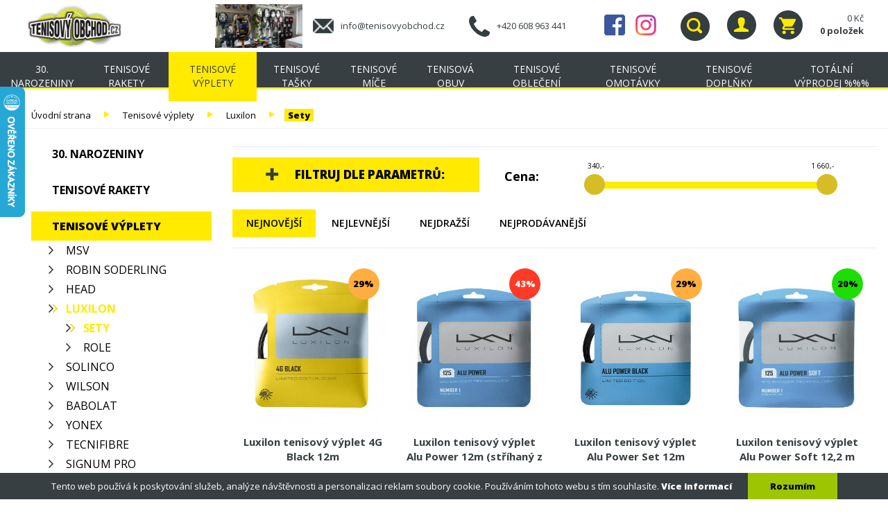

--- FILE ---
content_type: text/html; charset=utf-8
request_url: https://www.tenisovyobchod.cz/cs/eshop/tenisove-vyplety/luxilon/sety/
body_size: 11508
content:
<!DOCTYPE html>
<html lang="cs">
  <head>
    <title>Sety  | TENISOVÝ OBCHOD - tenisové rakety, tenisová obuv, tenisové oblečení</title>
    <meta charset="utf-8">
    <meta http-equiv="X-UA-Compatible" content="IE=edge,chrome=1">
    <meta name="viewport" content="width=device-width, initial-scale=1">
    <meta http-equiv="content-language" content="cs" />
    <meta http-equiv="content-script-type" content="text/javascript" />
    <meta http-equiv="cache-control" content="no-cache" />
    <meta name="resource-type" content="document" />
    <meta name="keywords" content="Luxilon, tenisové výplety, tenis, sety" />
    <meta name="description" content="Zde naleznete tenisové výplety Luxilon. " />
    <meta name="author" content="">
    
        
    <base href="https://www.tenisovyobchod.cz/" />
    
    <link rel="shortcut icon" href="https://www.tenisovyobchod.cz/favicon.ico" type="image/x-icon" /> 
    
    

    <link rel="stylesheet" type="text/css" href="slick/slick.css"/>
    <link rel="stylesheet" type="text/css" href="slick/slick-theme.css"/>
    <link rel="stylesheet" media="screen" type="text/css" href="/temp/screen_cache_1624531358_1635611611-4156504615.css" /><link rel="stylesheet" media="print" type="text/css" href="/temp/print_cache_1624531358_1635611611-4156504615.css" /><script type="text/javascript" src="/temp/cache_1438941540_129539266-0.js"></script>    
    
        <meta property="og:site_name" content="TENISOVÝ OBCHOD - tenisové rakety, tenisová obuv, tenisové oblečení"/>
    <meta property="og:type" content="website" />
    <meta property="og:url" content="https://www.tenisovyobchod.cz/cs/eshop/tenisove-vyplety/luxilon/sety/" />
    <meta property="og:description" content="Zde naleznete tenisové výplety Luxilon. " />
        
    <script type="text/javascript">
      (function(i,s,o,g,r,a,m){i['GoogleAnalyticsObject']=r;i[r]=i[r]||function(){   (i[r].q=i[r].q||[]).push(arguments)},i[r].l=1*new Date();a=s.createElement(o),   m=s.getElementsByTagName(o)[0];a.async=1;a.src=g;m.parentNode.insertBefore(a,m)   })(window,document,'script','https://www.google-analytics.com/analytics.js','ga');    ga('create', 'UA-86730516-1', 'auto');   ga('send', 'pageview');    </script>

    <script>
      !function(f,b,e,v,n,t,s)
      {if(f.fbq)return;n=f.fbq=function(){n.callMethod?
          n.callMethod.apply(n,arguments):n.queue.push(arguments)};
          if(!f._fbq)f._fbq=n;n.push=n;n.loaded=!0;n.version='2.0';
          n.queue=[];t=b.createElement(e);t.async=!0;
          t.src=v;s=b.getElementsByTagName(e)[0];
          s.parentNode.insertBefore(t,s)}(window, document,'script',
          'https://connect.facebook.net/en_US/fbevents.js');
      fbq('init', '417551316138665');
      fbq('track', 'PageView');
    </script>
    <noscript><img height="1" width="1" style="display:none" src="https://www.facebook.com/tr?id=417551316138665&ev=PageView&noscript=1"/></noscript>

    <script type="text/javascript">
      var _hwq = _hwq || [];
      _hwq.push(['setKey', '800966DC234C9912489ECE86A1005FFC']);_hwq.push(['setTopPos', '60']);_hwq.push(['showWidget', '21']);(function() {
          var ho = document.createElement('script'); ho.type = 'text/javascript'; ho.async = true;
          ho.src = 'https://www.heureka.cz/direct/i/gjs.php?n=wdgt&sak=800966DC234C9912489ECE86A1005FFC';
          var s = document.getElementsByTagName('script')[0]; s.parentNode.insertBefore(ho, s);
      })();
    </script>

  </head>
  <body class="subpage">
    
    <!-- Facebook API -->
<div id="fb-root"></div>
<script>(function(d, s, id) {
  var js, fjs = d.getElementsByTagName(s)[0];
  if (d.getElementById(id)) return;
  js = d.createElement(s); js.id = id;
  js.src = "//connect.facebook.net/cs_CZ/sdk.js#xfbml=1&version=v2.3";
  fjs.parentNode.insertBefore(js, fjs);
}(document, 'script', 'facebook-jssdk'));</script>

<nav class="navbar-inverse" role="navigation">
    <div class="container-fluid">
        <div class="navbar-header">
            <a class="navbar-brand" href="cs/"><img class="hidden-xs" src="img/tenis/logo_2.png" width="135px" /><img class="visible-xs" src="img/tenis/logo-mini.png" /></a>
            <button type="button" class="navbar-toggle" data-toggle="collapse" data-target=".mini">
                <span class="sr-only">Toggle navigation</span>
                <span class="icon-bar"></span>
                <span class="icon-bar"></span>
                <span class="icon-bar"></span>
                <span class="icon-menu"></span>
            </button>
        </div>
        <div class="pull-right ikonky_vrch">
            <a class="visible-lg" href="img/tenis/provozovna.JPG" title="Navštivte náš kamenný obchod v Jablonci nad Nisou." rel="prettyPhoto[]"><div class="provozovna"></div></a>
            <a class="envelope visible-lg" href="mailto:info@tenisovyobchod.cz">info@tenisovyobchod.cz</a>
            <a class="earphone visible-lg" href="callto:+420 608 963 441">+420 608 963 441</a>
            <a class="icon-facebook visible-lg" href="//www.facebook.com/JF-Tenisov%C3%BD-obchod-718434641560237/" title="Facebook">Facebook</a>
            <a class="icon-instagram visible-lg" href="//www.instagram.com/tenisovyobchod/" title="Instagram">Instagram</a>
            <a href="cs/?page=hledej" class="button_search" data-toggle="collapse" data-target="#s_form_container" aria-controls="s_form_container"></a>
            <a href="cs/?page=prihlaseni" class="prihlaseni" data-toggle="collapse" data-target="#navbar-log-in" aria-controls="navbar-log-in"></a>
            <a href="cs/?page=kosik" class="basket_tlc" title="Košík"><span></span></a>
            <a href="cs/?page=kosik" class="basket_tlc_action"><span class="polozky_kosik visible-lg">
            0 Kč<br><b>0 položek</b>                </span></a>
        </div>
    </div>
</nav>

<div class="container-fluid collapse" id="s_form_container">
	<form class="search" id="s_form" action="cs/" method="get" enctype="multipart/form-data">
		<div class="row">
      <div class="col-xs-1 col-sm-2"></div>
      <div class="col-xs-9 col-sm-7">
				<input type="hidden" name="page" value="hledej" />
				<input id="search" class="input-search form-control" type="text" name="hledat" value="" placeholder="Napište hledaný výraz a stiskněte ENTER" />
			</div>
			<div class="col-xs-1">
				<input id="s_submit" class="btn" type="submit" value="" />
			</div>
      <div class="col-xs-1 col-sm-2"></div>
		</div>
	</form>
	<div class="clearfix"></div>
</div>

<div class="container-fluid collapse navbar-log-in" id="navbar-log-in">
    <form class="login form-inline" action="cs/?page=prihlaseni" method="post">

      <div class="form-group">
          <label for="log_email_form_inline" class="col-xs-5 control-label">Váš email:</label>
          <div class="col-xs-7 ">
              <input type="email" name="email" class="form-control" id="log_email_form_inline" size="15" placeholder="Email">
          </div>
      </div>
      <div class="form-group">
          <label for="log_pass_form_inline" class="col-xs-5  control-label">Heslo:</label>
          <div class="col-xs-7 ">
              <input type="password" name="heslo" class="form-control" id="log_pass_form_inline" size="15" placeholder="Heslo">
          </div>
      </div>

      
      <div class="form-group">
          <div class="button-login text-center"><input type="submit" class="btn-custom btn-custom-sm" name="login" value="přihlásit" /></div>
      </div>

      <div class="form-group">
          <div class="col-xs-12">
              <a href="cs/?page=registrace" title="Registrace">REGISTRACE</a> / <a href="cs/?page=zaslat_heslo" title="Zaslat zapomenuté heslo">NOVÉ HESLO</a>
          </div>
      </div>

<input type="hidden" name="referer" value="/cs/eshop/tenisove-vyplety/luxilon/sety/" /></form>
</div>
<div id="stickyheader" class="main-menu"><ul class="nav navbar-nav mainbig"><li id='li2785' ><a href='/cs/eshop/akce-leden/' title='30. NAROZENINY'><span></span>30. NAROZENINY</a></li>
<li id='li8' ><a href='/cs/eshop/tenisove-rakety/' title='Tenisové rakety'><span></span>Tenisové rakety</a></li>
<li id='li330' ><a href='/cs/eshop/tenisove-vyplety/' title='Tenisové výplety'><span></span>Tenisové výplety</a></li>
<li id='li329' ><a href='/cs/eshop/tenisove-tasky/' title='Tenisové tašky'><span></span>Tenisové tašky</a></li>
<li id='li331' ><a href='/cs/eshop/tenisove-mice/' title='Tenisové míče'><span></span>Tenisové míče</a></li>
<li id='li333' ><a href='/cs/eshop/tenisova-obuv/' title='Tenisová obuv'><span></span>Tenisová obuv</a></li>
<li id='li334' ><a href='/cs/eshop/tenisove-obleceni/' title='Tenisové oblečení'><span></span>Tenisové oblečení</a></li>
<li id='li1760' ><a href='/cs/eshop/tenisove-omotavky/' title='Tenisové omotávky'><span></span>Tenisové omotávky</a></li>
<li id='li335' ><a href='/cs/eshop/tenisove-doplnky/' title='Tenisové doplňky'><span></span>Tenisové doplňky</a></li>
<li id='li336' ><a href='/cs/eshop/totalni-vyprodej/' title='TOTÁLNÍ VÝPRODEJ %%%'><span></span>TOTÁLNÍ VÝPRODEJ %%%</a></li>
</ul><ul class="nav navbar-nav mini collapse"><li id='li2785' ><a href='/cs/eshop/akce-leden/' title='30. NAROZENINY'><span></span>30. NAROZENINY</a></li>
<li id='li8' ><a href='/cs/eshop/tenisove-rakety/' title='Tenisové rakety'><span></span>Tenisové rakety</a></li>
<li id='li330' ><a href='/cs/eshop/tenisove-vyplety/' title='Tenisové výplety'><span></span>Tenisové výplety</a></li>
<li id='li329' ><a href='/cs/eshop/tenisove-tasky/' title='Tenisové tašky'><span></span>Tenisové tašky</a></li>
<li id='li331' ><a href='/cs/eshop/tenisove-mice/' title='Tenisové míče'><span></span>Tenisové míče</a></li>
<li id='li333' ><a href='/cs/eshop/tenisova-obuv/' title='Tenisová obuv'><span></span>Tenisová obuv</a></li>
<li id='li334' ><a href='/cs/eshop/tenisove-obleceni/' title='Tenisové oblečení'><span></span>Tenisové oblečení</a></li>
<li id='li1760' ><a href='/cs/eshop/tenisove-omotavky/' title='Tenisové omotávky'><span></span>Tenisové omotávky</a></li>
<li id='li335' ><a href='/cs/eshop/tenisove-doplnky/' title='Tenisové doplňky'><span></span>Tenisové doplňky</a></li>
<li id='li336' ><a href='/cs/eshop/totalni-vyprodej/' title='TOTÁLNÍ VÝPRODEJ %%%'><span></span>TOTÁLNÍ VÝPRODEJ %%%</a></li>
</ul></div>
<div id="stickyalias" style="display:none;"></div>

<script>
$(document).ready(function(){

        $("[href]").each(function() {
        var length = this.href.length;
        var compare = window.location.href.substring(0, length);
        if (this.href == compare) {
                $(this).addClass('active');
        }
    
    });
});


$(function(){
        // Check the initial Poistion of the Sticky Header
        var stickyHeaderTop = $('#stickyheader').offset().top;
 
        $(window).scroll(function(){
                if( $(window).scrollTop() > stickyHeaderTop ) {
                        $('#stickyheader').css({position: 'fixed', top: '0px'});
                        $('#stickyheader').addClass("fixed-menu");
                        $('#stickyalias').css('display', 'block');
                } else {
                        $('#stickyheader').css({position: 'static', top: '0px'});
                        $('#stickyheader').removeClass("fixed-menu");
                        $('#stickyalias').css('display', 'none');
                }
        });
});

</script>


        <div id="subheader">
            <div class="container">
                            </div>
        </div>

        <main>
            <div class="container-fluid">
                <div class="row">
                    <div class="navigation">

                        
                        <div class="navi pull-left">
                          <a href="cs/">Úvodní strana</a> <span class="delitko"></span> <a href="cs/eshop/tenisove-vyplety/" title="Tenisové výplety">Tenisové výplety</a> <span class="delitko"></span> <a href="cs/eshop/tenisove-vyplety/luxilon/" title="Luxilon">Luxilon</a> <span class="delitko"></span> <a href="cs/eshop/tenisove-vyplety/luxilon/sety/" title="Sety ">Sety </a>                        </div>

                        <div class="clearfix"></div>
                    </div>
                </div>
            
            <div class="row">
                    
                                        <div class="col-lg-3 col-md-3 col-sm-4 col-xs-12 colleft">
                        <div class="respButtLeftMenu">zobrazit podkategorie</div>
                        <ul class="menu-left"><li id='li2785' ><a href='/cs/eshop/akce-leden/' title='30. NAROZENINY'>30. NAROZENINY</a></li>
<li id='li8' ><a href='/cs/eshop/tenisove-rakety/' title='Tenisové rakety'>Tenisové rakety</a></li>
<li id='li330' class="active"><a href='/cs/eshop/tenisove-vyplety/' title='Tenisové výplety'>Tenisové výplety</a><ul><li id='li1708' ><a href='/cs/eshop/tenisove-vyplety/msv/' title='MSV'>MSV</a></li>
<li id='li1882' ><a href='/cs/eshop/tenisove-vyplety/robin-soderling/' title='Robin Soderling'>Robin Soderling</a></li>
<li id='li1801' ><a href='/cs/eshop/tenisove-vyplety/head/' title='Head'>Head</a></li>
<li id='li1778' class="active"><a href='/cs/eshop/tenisove-vyplety/luxilon/' title='Luxilon'>Luxilon</a><ul><li id='li2536' class="active"><a href='/cs/eshop/tenisove-vyplety/luxilon/sety/' title='Sety '>Sety </a></li>
<li id='li2537' ><a href='/cs/eshop/tenisove-vyplety/luxilon/role/' title='Role'>Role</a></li>
</ul></li>
<li id='li1745' ><a href='/cs/eshop/tenisove-vyplety/solinco/' title='Solinco'>Solinco</a></li>
<li id='li1884' ><a href='/cs/eshop/tenisove-vyplety/wilson/' title='Wilson'>Wilson</a></li>
<li id='li1859' ><a href='/cs/eshop/tenisove-vyplety/babolat/' title='Babolat'>Babolat</a></li>
<li id='li1805' ><a href='/cs/eshop/tenisove-vyplety/yonex/' title='Yonex'>Yonex</a></li>
<li id='li1759' ><a href='/cs/eshop/tenisove-vyplety/tecnifibre/' title='Tecnifibre'>Tecnifibre</a></li>
<li id='li1858' ><a href='/cs/eshop/tenisove-vyplety/signum-pro/' title='Signum Pro'>Signum Pro</a></li>
<li id='li1860' ><a href='/cs/eshop/tenisove-vyplety/isospeed/' title='Isospeed'>Isospeed</a></li>
<li id='li2756' ><a href='/cs/eshop/tenisove-vyplety/weiss-cannon/' title='Weiss Cannon'>Weiss Cannon</a></li>
</ul></li>
<li id='li329' ><a href='/cs/eshop/tenisove-tasky/' title='Tenisové tašky'>Tenisové tašky</a></li>
<li id='li331' ><a href='/cs/eshop/tenisove-mice/' title='Tenisové míče'>Tenisové míče</a></li>
<li id='li333' ><a href='/cs/eshop/tenisova-obuv/' title='Tenisová obuv'>Tenisová obuv</a></li>
<li id='li334' ><a href='/cs/eshop/tenisove-obleceni/' title='Tenisové oblečení'>Tenisové oblečení</a></li>
<li id='li1760' ><a href='/cs/eshop/tenisove-omotavky/' title='Tenisové omotávky'>Tenisové omotávky</a></li>
<li id='li335' ><a href='/cs/eshop/tenisove-doplnky/' title='Tenisové doplňky'>Tenisové doplňky</a></li>
<li id='li336' ><a href='/cs/eshop/totalni-vyprodej/' title='TOTÁLNÍ VÝPRODEJ %%%'>TOTÁLNÍ VÝPRODEJ %%%</a></li>
</ul>                            <div class="player">
        <div class="images">
            <a rel="prettyPhoto[909090]" href="/img/tenis/hraci/krejsova/1.JPG" title="<b>Petra Krejsová</b><br>
- career high 270 WTA Singles<br>- vítězka MČR žen<br><br>
V průběhu extraligy a v době volna trénuji v Libereckém tenisovém klubu, a proto využívám především vyplétací servis. Díky možnosti testování výpletů sama mohu doporučit výplety MSV (MSV +38 1,20), které používám již dva roky.
">
                <div class="img-1" style="background-image: url(/img/tenis/hraci/krejsova/1.JPG)"></div>
            </a>
            <a style="display: none" rel="prettyPhoto[909090]" href="/img/tenis/hraci/krejsova/2.JPG" title="<b>Petra Krejsová</b><br>
- career high 270 WTA Singles<br>- vítězka MČR žen<br><br>
V průběhu extraligy a v době volna trénuji v Libereckém tenisovém klubu, a proto využívám především vyplétací servis. Díky možnosti testování výpletů sama mohu doporučit výplety MSV (MSV +38 1,20), které používám již dva roky.
">
                <div class="img-2" style="background-image: url(/img/tenis/hraci/krejsova/2.JPG)"></div>
            </a>
        </div>
        <div class="txt">
            <b>Petra Krejsová</b><br>
- career high 270 WTA Singles<br>- vítězka MČR žen<br><br>
V průběhu extraligy a v době volna trénuji v Libereckém tenisovém klubu, a proto využívám především vyplétací servis. Díky možnosti testování výpletů sama mohu doporučit výplety MSV (MSV +38 1,20), které používám již dva roky.
        </div>
    </div>
                        </div>
                    <a id="goTop"></a>
                        <script type="application/javascript">
                            $(document).ready(function () {
                                let lftMenuBtn = $('.respButtLeftMenu');
                                let lftMenu = $('.menu-left');

                                lftMenuBtn.on('click', function () {
                                    if(lftMenu.height() === 0){
                                        lftMenu.css('height', 'auto').css('overflow', 'visible');
                                    }else{
                                        lftMenu.css('height', '0').css('overflow', 'hidden');
                                    }
                                });
                            });
                        </script>
                    <script>
                    $(document).ready(function() {
                        $(window).scroll(function() {
                            if($(this).scrollTop() > $('.menu-left').height() - 50){
                                if (document.body.clientWidth < 1150) { 
                                    $('#goTop').stop().animate({
                                        bottom: '50px'    
                                        }, 500); 
                                } else {
                                    $('#goTop').stop().animate({
                                        bottom: '50%'    
                                        }, 500); 
                                }                
                            }
                            else{
                                $('#goTop').stop().animate({
                                   bottom: '-100px'    
                                }, 500);
                            }
                        });
                        $('#goTop').click(function() {
                            $('html, body').stop().animate({
                               scrollTop: 0
                            }, 500, function() {
                               $('#goTop').stop().animate({
                                   bottom: '-100px'    
                               }, 500);
                            });
                        });
                    });  
                    </script>
                    
                                        <div class="col-lg-9 col-md-9 col-sm-8 col-xs-12 colright">

                    <div class="container-fluid">
                        <div class="row">
                        
                            
                        <link rel="stylesheet" media="screen" type="text/css" href="css/ion.rangeSlider.css" />
<link rel="stylesheet" media="screen" type="text/css" href="css/ion.rangeSlider.skinSimple.css" />
<script type="text/javascript" src="js/ion.rangeSlider.min.js"></script>

<script type="text/javascript">

function allowElements(data, slider) {

	if (data == null)
		return;
	
	var el = data.el;
	var sk = data.sk;

        

	$('#show-filters .block-view').remove();
    $('#show-filters span.uncheck').hide();
	//$('#show-filters .filter_el').addClass('disable');
	
	for(var i = 0, a = el[i]; i < el.length; i++) {
                var a = el[i];
		$('#show-filters [id="filter_el[' + el[i] + ']"]').removeClass('disable');
	}

        $('#tabs-0 .filter_el').removeClass('disable');

	$("#show-filters input:checkbox:checked").each(function() {
	    $(this).parent().removeClass('disable');
        $('#show-filters span.uncheck[data-target="#'+$(this).parent().parent().attr('id')+'"]').show();
	});

	if (slider == true) {
		for (var key in sk) {
			var newValueMin = parseInt(sk[key]['min']);
			var newValueMax = parseInt(sk[key]['max']);
// 			var newValueMin = parseInt(Math.floor(sk[key]['min'])-1);
// 			var newValueMax = parseInt(Math.ceil(sk[key]['max'])+1);

			$('input[name="range[' + key + ']"]').ionRangeSe.preventDefault();
		e.stopImmediatePropagation();lider({
			    min: newValueMin,
			    max: newValueMax,
			    from: newValueMin,
			    to: newValueMax,
			    type: "double",
				onFinish: function(obj) {
					$('#form-filter').trigger('change');
			    }
			});	
		}
	}

        updateZnacky();

	$('#show-filters .disable').append('<span class="block-view"></span>');
}
  
function updateZnacky() {/*
        var n = $('#tabs-0 .filter_el input:checked').length;

        if ( n == 0 )
        {
                $('#tabs-0 .filter_el').removeClass('disable');
        }
        else
        {
                $('#tabs-0 .filter_el').addClass('disable');
                $('#tabs-0 .filter_el input:checked').parent().removeClass('disable');
        }*/
}
  
$(function(){
	// typing
	var timeoutReference;

	getHashes();

    $(window).ready(function(){
        		$("#cenaRange").ionRangeSlider({
			type: "double",
			postfix: ",-",
			min: 340,
			max: 1660,
			onFinish: function(obj){        // callback, is called on every change
				$('#form-filter').trigger('change');
		    }
		});
		
		$("form#form-filter #show-filters").hide();
	});
   	
    $("form#form-filter #show-filters ul li").on('click', 'a', function(e){
    	e.preventDefault();
		e.stopImmediatePropagation();

		var tab = $(this).attr("href").replace('#','');
		$("form#form-filter #show-filters div").hide();
		$("form#form-filter #show-filters div#" + tab).show();
		$("form#form-filter #show-filters ul li a").removeClass('active');
		$(this).addClass('active');
    });

    $("#form-filter").on('click', 'button.show-parameters', function(event){
		if ($("form#form-filter #show-filters").is(":visible")) {
			$("form#form-filter #show-filters").hide("slow");
			$(this).removeClass("active");
		} else { 
			$("form#form-filter #show-filters div").hide();
			$("form#form-filter #show-filters ul li:first-child a").trigger('click');
			$("form#form-filter #show-filters").show("slow");
			$(this).addClass("active");
		}	
	});

    $('#form-filter').on('change', 'select', function(evt, params) {
    	$("input[data-sk=" + $(this).attr("data-sk") + "]").val("");
	});
	
	$('body').on('change', '#form-filter', function(evt, params) {
	    if ( !evt.target.attributes.range ) {
			doAJob();
	    }
	});	

	$('#form-filter').on('change', 'select', function(){
        elementChange = this;
    });	
		
	
	$('.zobrazit').on('click', function(evt, params) {
	    var queryString = $('#form-filter').serialize();
	    $('#snippet-url').html(queryString);
	    var action = "https://www.tenisovyobchod.cz/cs/eshop/tenisove-vyplety/luxilon/sety/#" + queryString;
	    
	    $('#form-filter').get(0).setAttribute('action', action);
	    $('#form-filter').submit();
	});		
	
	$('#form-filter').on('input', 'input[range]', function(){
	    var el = this; // copy of this object for further usage

	    if (timeoutReference) clearTimeout(timeoutReference);
	    timeoutReference = setTimeout(function() {
		    $("select[data-sk=" + $(el).attr("data-sk") + "]").find('option').removeAttr("selected");
// 		    initFilters(true);
			doneTyping.call(el);
	    }, 1000);
	});
// 	$('input#cena_max').bind('input', function(){
// 	    var el = this; // copy of this object for further usage

// 	    if (timeoutReference) clearTimeout(timeoutReference);
// 	    timeoutReference = setTimeout(function() {
// 			doneTyping.call(el);
// 	    }, 1000);
// 	});
	$('#snippet-data').on('click', '.paging a', function(e){
		e.preventDefault();
		e.stopImmediatePropagation();
		var href = $(this).attr("href");

		if (href.indexOf('PAGE') != -1) {
			var index 	= href.indexOf('PAGE');
			var vals 	= href.substring(index).split('/');
			$('input[name=paging]').val(vals[1]);
		} else {
			$('input[name=paging]').val('0');
		}

		var canonical = $('head link[rel="canonical"]');
		var url = 'https://www.tenisovyobchod.cz/';
		if (typeof canonical.attr('href') == 'undefined') {
			$('head').append('<link rel="canonical" href="">');
			canonical = $('head link[rel="canonical"]');
		}
		canonical.attr('href', url + href);

		if (Math.abs($('#snippet-data').offset().top + $('html,body').offset().top) > 50) {
			$('html,body').animate({
	            scrollTop: $('#snippet-data').offset().top
	        }, 700, 'easeInOutQuint');
		}

		$('#form-filter').trigger('change');
	});

	$('#snippet-data').on('click', '.sorting a', function(e){
		e.preventDefault();
		e.stopImmediatePropagation();
		var href = $(this).attr("href");

		if (href.indexOf('?') != -1) {
			var myURL = parseURL(href);
			$('input[name=razeni]').val(myURL.params.razeni);
			$('input[name=smer]').val(myURL.params.smer);
		} else {
			$('input[name=razeni]').val('');
			$('input[name=smer]').val('');
		}

		$('#form-filter').trigger('change');
	});

	$('body').on('change', 'select[name=znacka]',function(){ 
		$('input[name=znacka]').val($(this).val());

		$('#form-filter').trigger('change'); 
	});

        $('#tabs-0 .filter_el').on('click', function(e) {
                updateZnacky();
        });

	
	function myAjax() {
	    $.nette.createSpinner();
	    $.ajax({
			type: 'POST',
			url: 'https://www.tenisovyobchod.cz/index.php',
			dataType: 'json',
			data: 'akce=inzeraty_filtr&url_kat=cs/eshop/tenisove-vyplety/luxilon/sety/&' + $('#snippet-url').text(),
			error: function() {
			    alert('Nastala chyba při komunikaci se serverem. Zkuste to znovu nebo kontaktujte autora stránek.');
			},
			success: function(data) {
			    if (data.success == 1) {
					$('.zobrazit').text('Zobrazit (' + data.message + ')');
			    } else if (data.success == 2) {
					$('.zobrazit').text('Zobrazit vše');
			    }
			}
	    });
	}
	
	function vypisAjax() {
	    $.nette.createSpinner();
	    $.ajax({
			type: 'POST',
			url: 'https://www.tenisovyobchod.cz/index.php',
			dataType: 'json',
			//data: 'akce=polozky_vypis&vyp_page=' + $('#vyp_page').text() + '&url_kat=cs/eshop/tenisove-vyplety/luxilon/sety/&' + $('#snippet-url').text(),
			data: 'akce=polozky_vypis&url_kat=cs/eshop/tenisove-vyplety/luxilon/sety/&' + $('#snippet-url').text(),
			error: function() {
			    alert('Nastala chyba při komunikaci se serverem. Zkuste to znovu nebo kontaktujte autora stránek.');
			},
			success: function(data) {
			    if (data.success == 1) {
					$('#snippet-data').html(data.data);

					allowElements(data.filters_allowed, false);
					$('input[name=paging]').val('0');
			    } 
			}
	    });
	}
	
	function getHashes() {
	    if (window.location.href.indexOf('#') >= 0) {
			var append = window.location.href.slice(window.location.href.indexOf('#') + 1);
			$('#snippet-url').html(append);
	
			var hashes;
			if ($('#snippet-url').text().length > 0) {
			    hashes = $('#snippet-url').text().split('&');		
			} else {
			    hashes = '';
			}
			var hash, uri;
	
			for(var i = 0; i < hashes.length; i++) {
			    hash = hashes[i].split('=');
			    uri = decodeURIComponent(hash[0]);
			    
// 			    if (uri.indexOf('filtr') != -1) {
// 					$("select[name='" + uri + "']").find('option[value="' + hash[1] + '"]').attr("selected",true);
// 			    }
			    if (uri.indexOf('filtr') != -1) {
					$("input[name='" + uri + "']").attr("checked",true);
			    }
			    if (uri.indexOf('models_') != -1) {
					model_vars[uri] = hash[1];						
			    }
			    if (uri.indexOf('paging') != -1) {
			    	$("input[name='" + uri + "']").val(hash[1]);						
			    }
			    if (uri.indexOf('razeni') != -1) {
			    	$("input[name='" + uri + "']").val(hash[1]);						
			    }
			    if (uri.indexOf('smer') != -1) {
			    	$("input[name='" + uri + "']").val(hash[1]);						
			    }
			    if (uri.indexOf('znacka') != -1) {
			    	$("select[name='" + uri + "']").find('option[value="' + hash[1] + '"]').attr("selected",true);				
			    }
			    if (uri.indexOf('range') != -1) {
					$("input[name='" + uri + "']").attr("value",decodeURIComponent(hash[1]));
			    }
				if (uri.indexOf('cena') != -1) {
					$("input[name='" + uri + "']").attr("value",decodeURIComponent(hash[1]));
			    }
			}
	
	//		myAjax();
			vypisAjax();
	    }
	}

	function doneTyping() {
	    // we only want to execute if a timer is pending
	    if (!timeoutReference){
			return;
	    }
	    // reset the timeout then continue on with the code
	    timeoutReference = null;

	    // work
	    doAJob.call(this);
	}
    
	function doAJob() {
	    var queryString = $('#form-filter').serialize();
	    $('#snippet-url').html(queryString);
	    window.location.href = "https://www.tenisovyobchod.cz/cs/eshop/tenisove-vyplety/luxilon/sety/#" + queryString;
	    getHashes(); 
// 	    vypisAjax();
	}

});        
</script>

<div id="snippet-url" style="display: none;"></div>

<form id="form-filter" method="get"	action="https://www.tenisovyobchod.cz/cs/eshop/tenisove-vyplety/luxilon/sety/" onsubmit="return false">
		<div id="show-cena">
		<div class="more"><button class="show-parameters">Filtruj dle parametrů:</button></div>
		<div class="show">
			<div class="desc">Cena:</div>
			<div class="range"><input type="text" id="cenaRange" name="cena" value="340;1660" /></div>
		</div>
		<div class="fix"></div>
	</div>
	    <div class="clearfix"></div>
	<div id="show-filters">
    
	<ul><li><a href="#tabs-10">Délka :</a><span class="uncheck" data-target="#tabs-10" style="display: none;">x</span></li><li><a href="#tabs-3">Barva:</a><span class="uncheck" data-target="#tabs-3" style="display: none;">x</span></li><li><a href="#tabs-7">Velikost:</a><span class="uncheck" data-target="#tabs-7" style="display: none;">x</span></li><li><a href="#tabs-9">Struktura:</a><span class="uncheck" data-target="#tabs-9" style="display: none;">x</span></li><li><a href="#tabs-0">Značka:</a><span class="uncheck" data-target="#tabs-0" style="display: none;">x</span></li><li></li></ul><div id="tabs-10"><label id="filter_el[3231]" class="filter_el"><input type="checkbox" name="filtr[3231]" value="3231">12 m</label></div><div id="tabs-3"><label id="filter_el[508]" class="filter_el"><input type="checkbox" name="filtr[508]" value="508">Bílá</label><label id="filter_el[2498]" class="filter_el"><input type="checkbox" name="filtr[2498]" value="2498">Bronzová</label><label id="filter_el[2417]" class="filter_el"><input type="checkbox" name="filtr[2417]" value="2417">Černá</label><label id="filter_el[486]" class="filter_el"><input type="checkbox" name="filtr[486]" value="486">Modrá</label><label id="filter_el[2490]" class="filter_el"><input type="checkbox" name="filtr[2490]" value="2490">Natur</label><label id="filter_el[517]" class="filter_el"><input type="checkbox" name="filtr[517]" value="517">Oranžová</label><label id="filter_el[4426]" class="filter_el"><input type="checkbox" name="filtr[4426]" value="4426">Petrolejová</label><label id="filter_el[2412]" class="filter_el"><input type="checkbox" name="filtr[2412]" value="2412">Stříbrná</label><label id="filter_el[490]" class="filter_el"><input type="checkbox" name="filtr[490]" value="490">Zelená</label><label id="filter_el[515]" class="filter_el"><input type="checkbox" name="filtr[515]" value="515">Zlatá</label></div><div id="tabs-7"><label id="filter_el[2327]" class="filter_el"><input type="checkbox" name="filtr[2327]" value="2327">1,20</label><label id="filter_el[2323]" class="filter_el"><input type="checkbox" name="filtr[2323]" value="2323">1,25</label><label id="filter_el[3586]" class="filter_el"><input type="checkbox" name="filtr[3586]" value="3586">1,25mm</label><label id="filter_el[2324]" class="filter_el"><input type="checkbox" name="filtr[2324]" value="2324">1,30</label></div><div id="tabs-9"><label id="filter_el[2482]" class="filter_el"><input type="checkbox" name="filtr[2482]" value="2482">Hybrid</label><label id="filter_el[2480]" class="filter_el"><input type="checkbox" name="filtr[2480]" value="2480">Polyester - monofil</label><label id="filter_el[2500]" class="filter_el"><input type="checkbox" name="filtr[2500]" value="2500">Přírodní vlákno</label></div><div id="tabs-0"><label id="filter_el[-25]" class="filter_el"><input type="checkbox" name="filtr[-25]" value="-25">Luxilon</label><label id="filter_el[-11]" class="filter_el"><input type="checkbox" name="filtr[-11]" value="-11">Wilson</label></div>	</div>
	<div class="fix"></div>
		<input type="hidden" name="paging" />
	<input type="hidden" name="razeni" />
	<input type="hidden" name="smer" />
	<input type="hidden" name="znacka" />
</form>


<script>
	$(window).ready(function(){
		allowElements({"el":["3231","508","2498","2417","486","2490","517","4426","2412","490","515","2327","2323","3586","2324","2482","2480","2500",-25,-11],"sk":[]}, true);

        $('#show-filters').on('click', '.uncheck', function() {
            $($(this).data('target')).find('input:checkbox').removeAttr('checked');
            $('#form-filter').trigger('change');
        });
	});
</script>


<div id="snippet-data"><div class="clearfix"></div>
<div id="strankovani_spodni" class="paging">
  <div class="clearfix"></div></div>
<div class="sorting"><a href="cs/eshop/tenisove-vyplety/luxilon/sety/?razeni=nove&smer=desc" class="arrow_down active" title="Sestupně">Nejnovější</a> <a href="cs/eshop/tenisove-vyplety/luxilon/sety/?razeni=cena&smer=asc" class="arrow_up " title="Vzestupně">Nejlevnější</a> <a href="cs/eshop/tenisove-vyplety/luxilon/sety/?razeni=cena&smer=desc" class="arrow_down " title="Sestupně">Nejdražší</a> <a href="cs/eshop/tenisove-vyplety/luxilon/sety/?razeni=oblibenost&smer=desc" class="arrow_down " title="Sestupně">Nejprodávanější</a> </div><div class="clearfix sedacara"></div><br /><div class="field_frame" id="vypis-zbozi2">
<div class="product-card col-xs-6 col-sm-6 col-md-4 col-lg-3"><div class="col-centered"><a href="cs/eshop/tenisove-vyplety/luxilon/sety/luxilon-tenisovy-vyplet-4g-12m-118935.html"><div class="image"><span class="prod-img contain" style="background-image: url(./eshop-pictures/300/118935.jpg);"></span></div><span class="card-discount cd-orange" title="Sleva">29%</span><h2>Luxilon tenisový výplet 4G Black 12m</h2><div class="card"><div class="card-wrap"><div class="price_rec">690 Kč</div><div class="price"><strong>490 Kč<span></span></strong></div></div><div class="odkaz_dole">VÍCE INFORMACÍ</div></div></div></a></div><div class="product-card col-xs-6 col-sm-6 col-md-4 col-lg-3"><div class="col-centered"><a href="cs/eshop/tenisove-vyplety/luxilon/sety/luxilon-alu-power-12-m-strihany-z-kluba-85177.html"><div class="image"><span class="prod-img contain" style="background-image: url(./eshop-pictures/300/85177.jpg);"></span></div><span class="card-discount cd-red" title="Sleva">43%</span><h2>Luxilon tenisový výplet Alu Power 12m (stříhaný z kluba)</h2><div class="card"><div class="card-wrap"><div class="price_rec">610 Kč</div><div class="price"><strong>350 Kč<span></span></strong></div></div><div class="odkaz_dole">VÍCE INFORMACÍ</div></div></div></a></div><div class="product-card col-xs-6 col-sm-6 col-md-4 col-lg-3"><div class="col-centered"><a href="cs/eshop/tenisove-vyplety/luxilon/sety/luxilon-tenisovy-vyplet-alu-power-set-12m-118937.html"><div class="image"><span class="prod-img contain" style="background-image: url(./eshop-pictures/300/118937.jpg);"></span></div><span class="card-discount cd-orange" title="Sleva">29%</span><h2>Luxilon tenisový výplet Alu Power Set 12m</h2><div class="card"><div class="card-wrap"><div class="price_rec">690 Kč</div><div class="price"><strong>490 Kč<span></span></strong></div></div><div class="odkaz_dole">VÍCE INFORMACÍ</div></div></div></a></div><div class="product-card col-xs-6 col-sm-6 col-md-4 col-lg-3"><div class="col-centered"><a href="cs/eshop/tenisove-vyplety/luxilon/sety/alu-power-soft-12-2-m-saitenstarke-73592.html"><div class="image"><span class="prod-img contain" style="background-image: url(./eshop-pictures/300/73592.jpg);"></span></div><span class="card-discount cd-green" title="Sleva">20%</span><h2>Luxilon tenisový výplet Alu Power Soft 12,2 m</h2><div class="card"><div class="card-wrap"><div class="price_rec">610 Kč</div><div class="price"><strong>490 Kč<span></span></strong></div></div><div class="odkaz_dole">VÍCE INFORMACÍ</div></div></div></a></div><div class="product-card col-xs-6 col-sm-6 col-md-4 col-lg-3"><div class="col-centered"><a href="cs/eshop/tenisove-vyplety/luxilon/sety/luxilon-tenisovy-vyplet-eco-power-1-25-petrolejova-12-2m-124449.html"><div class="image"><span class="prod-img contain" style="background-image: url(./eshop-pictures/300/124449.jpg);"></span></div><span class="card-discount cd-green" title="Sleva">5%</span><h2>Luxilon tenisový výplet Eco Power 1,25 petrolejová (12,2m)</h2><div class="card"><div class="card-wrap"><div class="price_rec">370 Kč</div><div class="price"><strong>350 Kč<span></span></strong></div></div><div class="odkaz_dole">VÍCE INFORMACÍ</div></div></div></a></div><div class="product-card col-xs-6 col-sm-6 col-md-4 col-lg-3"><div class="col-centered"><a href="cs/eshop/tenisove-vyplety/luxilon/sety/element-set-12-2m-saitenstarke-72476.html"><div class="image"><span class="prod-img contain" style="background-image: url(./eshop-pictures/300/72476.jpg);"></span></div><span class="card-discount cd-orange" title="Sleva">22%</span><h2>Luxilon tenisový výplet Element Bronze 12,2m </h2><div class="card"><div class="card-wrap"><div class="price_rec">550 Kč</div><div class="price"><strong>430 Kč<span></span></strong></div></div><div class="odkaz_dole">VÍCE INFORMACÍ</div></div></div></a></div><div class="product-card col-xs-6 col-sm-6 col-md-4 col-lg-3"><div class="col-centered"><a href="cs/eshop/tenisove-vyplety/luxilon/sety/natural-gut-saitenstarke-78359.html"><div class="image"><span class="prod-img contain" style="background-image: url(./eshop-pictures/300/78359.jpg);"></span></div><span class="card-discount cd-green" title="Sleva">16%</span><h2>Luxilon tenisový výplet Natural Gut 12,2m</h2><div class="card"><div class="card-wrap"><div class="price_rec">1 650 Kč</div><div class="price"><strong>1 390 Kč<span></span></strong></div></div><div class="odkaz_dole">VÍCE INFORMACÍ</div></div></div></a></div><div class="product-card col-xs-6 col-sm-6 col-md-4 col-lg-3"><div class="col-centered"><a href="cs/eshop/tenisove-vyplety/luxilon/sety/4g-saitenstarke-75651.html"><div class="image"><span class="prod-img contain" style="background-image: url(./eshop-pictures/300/75651.jpg);"></span></div><span class="card-discount cd-orange" title="Sleva">25%</span><h2>Tenisový výplet Luxilon 4G 12m </h2><div class="card"><div class="card-wrap"><div class="price_rec">650 Kč</div><div class="price"><strong>490 Kč<span></span></strong></div></div><div class="odkaz_dole">VÍCE INFORMACÍ</div></div></div></a></div><div class="product-card col-xs-6 col-sm-6 col-md-4 col-lg-3"><div class="col-centered"><a href="cs/eshop/tenisove-vyplety/luxilon/sety/4g-soft-saitenstarke-79792.html"><div class="image"><span class="prod-img contain" style="background-image: url(./eshop-pictures/300/79792.jpg);"></span></div><span class="card-discount cd-orange" title="Sleva">23%</span><h2>Tenisový výplet Luxilon 4G Soft 12,2m</h2><div class="card"><div class="card-wrap"><div class="price_rec">690 Kč</div><div class="price"><strong>530 Kč<span></span></strong></div></div><div class="odkaz_dole">VÍCE INFORMACÍ</div></div></div></a></div><div class="product-card col-xs-6 col-sm-6 col-md-4 col-lg-3"><div class="col-centered"><a href="cs/eshop/tenisove-vyplety/luxilon/sety/champions-choice-duo-alu-rough-naturdarm-saitenstarke-79313.html"><div class="image"><span class="prod-img contain" style="background-image: url(./eshop-pictures/300/79313.jpg);"></span></div><span class="card-discount cd-green" title="Sleva">13%</span><h2>Wilson tenisový výplet Champions Choice Duo (Alu Rough + Natur struny)  12m 1,3</h2><div class="card"><div class="card-wrap"><div class="price_rec">1 890 Kč</div><div class="price"><strong>1 650 Kč<span></span></strong></div></div><div class="odkaz_dole">VÍCE INFORMACÍ</div></div></div></a></div></div>

<script type="text/javascript">
    $("#vypis-zbozi2 .col-centered").each(function( i ) {
        $(this).height($(this).find("a").height()+57);
    });
</script>



<div class="clearfix"></div>
<div id="strankovani_spodni" class="paging">
  <div class="clearfix"></div></div>
</div><div class="clearfix"></div>
                     </div>
                  </div>
                    <div class="clearfix"></div>
                    </div>

                    <div class="clearfix"></div>
                </div>
            </div>
        </main>
            <div class="pruh_doprava mini_doprava">
        <div class="col-md-3 doprava_pruh" style="background-image: url(./fotogalerie/5.png)"><h3><a href="http://www.tenisovyobchod.cz/cs/paticka/informace/vyhody-nakupu/#doprava">DOPRAVA ZDARMA</a></h3>

<p>nad 4000Kč</p>
</div><div class="col-md-3 doprava_pruh" style="background-image: url(./fotogalerie/7807131.png)"><h3><a href="http://www.tenisovyobchod.cz/cs/paticka/informace/vyhody-nakupu/">TESTOVACÍ SERVIS</a></h3>

<p>až 50 raket</p>
</div><div class="col-md-3 doprava_pruh" style="background-image: url(./fotogalerie/7.png)"><h3><a href="http://www.tenisovyobchod.cz/cs/paticka/informace/vyhody-nakupu/">25 LET NA TRHU</a></h3>

<p>Poradíme Vám</p>
</div><div class="col-md-3 doprava_pruh" style="background-image: url(./fotogalerie/8.png)"><h3><a href="http://www.tenisovyobchod.cz/cs/eshop/tenisove-obleceni/">PROFI SHOP</a></h3>

<p>Federer, Nadal...</p>
</div><div class="clearfix"></div>    </div>

      <footer>
    <div class="paticka_info">
<div class="col-lg-4 col-md-10 col-sm-12 col-xs-12 bigg">
        <div class="row container-fluid footer_pruh8">
          <div class="col-lg-4 col-md-4 col-sm-12 col-xs-12">
             <h3><b>Informace:</b></h3>
             <ul class="nav navbar-nav"><li><a href="../velikostni-tabulky.php" target="popup" onclick="return !window.open('../velikostni-tabulky.php','name','scrollbars=1,width=1200,height=700')">Velikostní tabulky</a></li></ul>
             <ul class="nav navbar-nav"><li id='li315' ><a href='/cs/paticka/informace/materialy/' title='Materiály'>Materiály</a></li>
<li id='li25' ><a href='/cs/paticka/informace/vyhody-nakupu/' title='Výhody nákupu'>Výhody nákupu</a></li>
<li id='li358' ><a href='/cs/paticka/informace/o-spolecnosti/' title='O společnosti'>O společnosti</a></li>
<li id='li26' ><a href='/cs/paticka/informace/kontakty/' title='Kontakty'>Kontakty</a></li>
</ul>             
          </div>
          <div class="col-lg-4 col-md-4 col-sm-12 col-xs-12 footer-col">
             <h3><b>Nákup:</b></h3>
             <ul class="nav navbar-nav"><li id='li28' ><a href='/cs/paticka/nakup/doba-dodani/' title='Doba dodání'>Doba dodání</a></li>
<li id='li29' ><a href='/cs/paticka/nakup/doprava-a-platba/' title='Doprava a platba'>Doprava a platba</a></li>
<li id='li31' ><a href='/cs/paticka/nakup/vymena-a-vraceni-zbozi/' title='Výměna a vrácení zboží'>Výměna a vrácení zboží</a></li>
<li id='li32' ><a href='/cs/paticka/nakup/obchodni-podminky/' title='Obchodní podmínky'>Obchodní podmínky</a></li>
<li id='li1717'><a href='/cs/cookies/' title='Cookies'>Cookies</a></li>
</ul>          </div>
	      <div class="col-lg-4 col-md-4 col-sm-12 hidden footer-col">
             <h3><b>Můj účet:</b></h3>
             <ul class="nav navbar-nav"><li id='li34' ><a href='/cs/paticka/muj-ucet/moje-dobropisy/' title='Moje dobropisy'>Moje dobropisy</a></li>
<li id='li33' ><a href='/cs/paticka/muj-ucet/moje-objednavky/' title='Moje objednávky'>Moje objednávky</a></li>
<li id='li35' ><a href='/cs/paticka/muj-ucet/moje-adresy/' title='Moje adresy'>Moje adresy</a></li>
<li id='li36' ><a href='/cs/paticka/muj-ucet/osobni-udaje/' title='Osobní údaje'>Osobní údaje</a></li>
</ul>          </div>
   
	  <div class="clearfix"></div>
        </div>
     </div>

<div class="col-lg-3 colright informace-footer">
<h3 class="bugfix_h3">Informace o obchodu</h3>
<table style="border:0px !important">
<tr><td class="t-img"><img src="img/tenis/1.png"> </td><td class="text">Ing. Jiří Fraenkl, Stavební 27, 46606 Jablonec nad Nisou</td></tr>
<tr><td class="t-img"><img src="img/tenis/2.png"> </td><td class="text">Zavolejte nám: <a href="callto:+420 608 963 441">+420 608 963 441</a></td></tr>
<tr><td class="t-img"><img src="img/tenis/3.png"> </td><td class="text">Napište nám: <a href="mailto:info@tenisovyobchod.cz">info@tenisovyobchod.cz</a></td></tr>
<tr><td class="t-img"><img src="img/tenis/4.png"> </td><td class="text"><a href="https://www.facebook.com/JF-Tenisov%C3%BD-obchod-718434641560237/" target="_blank">Facebook</a></td></tr>
<tr><td class="t-img"><img src="img/tenis/socials/instagram-zluty.png"> </td><td class="text"><a href="//www.instagram.com/tenisovyobchod/" target="_blank">Instagram</a></td></tr>
</table>
</div>

    </div>
    
    <div id="footer" class="copyright">
    	<div class="container-fluid" style="margin-top: -3px;">
      	<div class="pull-left">
            <a class="logo-prvni-pozice" href="http://www.prvni-pozice.com/" title="optimalizace pro vyhledávače"><span>optimalizace pro vyhledávače Prvni-Pozice.com</span></a> <span class="hidden-xs">| optimalizace pro vyhledávače</span>
        </div>
        <div class="pull-right">
            <a class="logo-ensis" href="http://www.ensis.cz/" title="internetové stránky, eshopy, internetový marketing, seo optimalizace, reklamní kampaně, firemní web prezentace"><span>internetové stránky, eshopy, informační systémy</span></a> <span class="hidden-xs">&copy; 2026 Tenisovyobchod.cz | programmed by</span>
        </div>
    </div>
    </div>
</footer>
<div id="bottom"></div>

<div class="hidden" id="comparing_overview_popover">
    </div>

<div class="cookie_agree">
          <div id="cookie-agreement">
          Tento web používá k poskytování služeb, analýze návštěvnosti a personalizaci reklam soubory cookie. Používáním tohoto webu s tím souhlasíte.
          <a href="/cs/cookies/" title="Více informací" target="_blank">Více informací</a>
          <a href="javascript:void(0);" onclick="setAgreementCookie()" class="agree-button" title="Rozumím">Rozumím</a>
          </div>  
</div>

    
    <!-- <link href='https://fonts.googleapis.com/css?family=Raleway' rel='stylesheet' type='text/css'> -->
    <link href='https://fonts.googleapis.com/css?family=Open+Sans:400italic,600italic,700italic,800italic,400,600,700,800&subset=latin,cyrillic-ext,latin-ext,cyrillic' rel='stylesheet' type='text/css'>
    <link href='https://fonts.googleapis.com/css?family=Open+Sans+Condensed:300,400,800&subset=latin,cyrillic-ext,latin-ext,cyrillic' rel='stylesheet' type='text/css' />

        <script type="text/javascript" src="/temp/cache_1460672056_263374251-476651827.js"></script>
    <script>
    /* START --- scroll till anchor */
        (function($) {
             $.fn.goTo = function() {
                  var top_menu_height=$('#div_menu_header').height() + 5 ;
                  //alert ( 'top_menu_height is:' + top_menu_height );
                  $('html, body').animate({
                        scrollTop: (-1)*top_menu_height + $(this).offset().top + 'px'
                  }, 500);
                  return this; // for chaining...
             }
        })(jQuery);

        $(document).ready(function(){

          var url = document.URL, idx = url.indexOf("#") ;
          var hash = idx != -1 ? url.substring(idx+1) : "";

          $(window).load(function(){
             // Remove the # from the hash, as different browsers may or may not include it
             var anchor_to_scroll_to = location.hash.replace('#','');
             if ( anchor_to_scroll_to != '' ) {
                 anchor_to_scroll_to = '#' + anchor_to_scroll_to ;
                 $(document).scrollTop( anchor_to_scroll_to.offset().top - 200 );  
             }
            });
        });
    /* STOP --- scroll till anchror */
    </script>


  </body>
</html>
